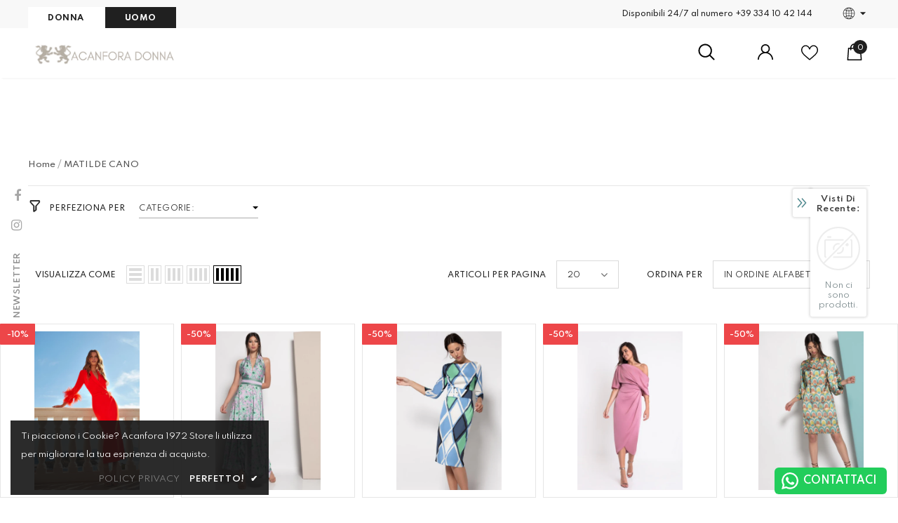

--- FILE ---
content_type: text/css
request_url: https://acanfora1972store.it/cdn/shop/t/3/assets/cws_quotation_upgraded.css?v=9825966847124897221615127418
body_size: 1454
content:
*,*:before,*:after{-webkit-box-sizing:border-box;-moz-box-sizing:border-box;box-sizing:border-box}#quote_products tr:first-child th:after,#quote_products tr:first-child td:after{content:none}.request-for-quotes .page-head h4{color:#000;margin-bottom:15px}#quote_pro_loading,.qmp_loader{z-index:1024}.qmp_form_container fieldset{border:1px solid #ddd}.form_field br{display:none}.qmp_prd_options b{font-weight:700}.qmp_container .btn,.qmp_modal .quote_button,.remove_quote_item,.btn.continue_shopping,.quote_buttons .btn,.qmp_modal .qmp_footer_modal_close,#quote_form .submit_quote,#qmp_message .btn,#quoteCommentForm #send_comment{line-height:normal;text-transform:none;background-color:#555;color:#fff;outline:none;border:none;margin:0}.qmp_container .btn:hover,.qmp_modal .quote_button:hover,.remove_quote_item:hover,.btn.continue_shopping:hover,.quote_buttons .btn:hover,.qmp_modal .qmp_footer_modal_close:hover,#quote_form .submit_quote:hover,#qmp_message .btn:hover,#quoteCommentForm #send_comment:hover{background-color:#000;color:#fff}.qmp_container .btn:after,.qmp_modal .quote_button:after,.remove_quote_item:after,.btn.continue_shopping:after,.quote_buttons .btn:after,.qmp_modal .qmp_footer_modal_close:after,#quote_form .submit_quote:after,#qmp_message .btn:after,#quoteCommentForm #send_comment:after{content:none}#PageContainer #quotes_found #quote_form{margin:30px 0 0}.qty-box{position:relative;text-align:center;margin:0 auto;display:inline-block;vertical-align:middle;min-width:80px;z-index:1}.qty-box .qtyplus,.qty-box .qtyminus{font-family:Open Sans,sans-serif;float:left;position:absolute;top:0;left:0;z-index:999;font-size:15px;font-weight:700;background-color:#ddd;color:#000;width:20px;height:32px;max-width:100%;text-align:center;line-height:normal;cursor:pointer;border:0;padding:0;margin:0;border-radius:0;outline:none}.qty-box .qtyplus{left:auto;right:0}.qty-box .qtyplus:hover,.qty-box .qtyminus:hover{background-color:#ccc}.qty-box .cws-number-only,.qty-box .list-product-qty{font-size:15px;width:80px;height:32px;background-color:#fff;max-width:100%;line-height:normal;text-indent:inherit;float:left;border:1px solid #ddd;padding:0 20px;text-align:center;border-radius:0;margin:0;min-height:auto;max-height:auto;outline:none;-webkit-appearance:none;appearance:none}.qmp_message_modal_content,.qmp_variant_modal_content{max-width:800px}.qmp_container{margin:15px 0}.qmp_container .quote_button{width:auto;margin:0}#quote_products tr:hover{background-color:#e2e2e2}#qmp_message .qmp_message_modal_content{max-width:470px}#qmp_message .qmp_message_modal_content .qmp_modal_body{padding:30px}#qmp_message .prd_msg{color:#027f02;font-size:20px;font-weight:600;line-height:normal;text-align:center;margin:0 0 30px}#qmp_message .btn{padding:10px 12px;min-width:170px}#variants{background-color:transparent;border-collapse:collapse;width:100%;table-layout:auto;border-spacing:0;margin-bottom:10px;font-size:15px;border:none}#variants td,#variants th{border:1px solid #ddd;color:#000;padding:10px;text-align:center}#variants th{padding-top:10px;padding-bottom:10px;background-color:#f2f2f2;color:#000}#variants p{color:#000;margin:0}#variants thead tr th:first-child,#variants tbody tr td:first-child{text-align:left}#variants .cws_var_imgs{display:block;margin:0 auto;border:1px solid #ddd;padding:2px}#variants .compare{text-decoration:line-through}#variants tr:first-child th:after,#variants tr:first-child td:after{content:none}#quote_products{margin:0 0 10px;table-layout:auto}#quote_products .read-more{color:#000;text-decoration:underline}#quote_products .read-more:hover{color:#555}#quote_products img{border:1px solid #ddd;display:block;margin:0 auto;padding:2px}#qmp-cws-variants-tbl{overflow-x:auto;max-height:366px}.qmp_modal .quote_button{font-size:14px}.qmp_modal .qmp_footer_modal_close{background-color:#858585;font-size:14px;margin-left:10px}.qmp_modal .qmp_modal_close{font-family:Open Sans,sans-serif;width:28px;height:28px;padding:0;outline:none;box-shadow:0 0 1px #ddd}.qmp_modal .qmp_modal_close:hover{background-color:#555}.qmp_modal .qmp_modal_body{padding:15px}.qmp_modal .qmp_variant_modal_content h3{font-size:20px;margin-bottom:10px;color:#000}.qmp_modal p{font-size:15px;margin:0 0 14px;color:#000}.qmp_quote_btn{margin-top:15px}.remove_quote_item{padding:8px 10px;font-size:14px}p.quote_prd_desc{word-wrap:break-word}#quote_products a{border-bottom:none;text-decoration:none;color:#000;margin:0 0 5px}#quote_products a:hover{color:#555;text-decoration:underline}#quote_form,#quote-products-tbl{overflow-x:auto}.quote_spam_prevent{font-weight:700;color:#000}.quote_spam_prevent:hover{color:#555}#reject_proposal{background-color:#858585}#reject_proposal:hover{background-color:#000}.field_label{display:block;font-size:16px;margin-bottom:5px;text-align:left}#quotes_found h3{margin-bottom:25px}#quote_products th{background-color:#555;padding-top:10px;padding-bottom:10px;line-height:normal;font-size:15px}.quote_field{margin:0 0 10px}.total_quote_price,.acceptpg_total_quote_price{font-size:18px;margin:-11px 0 10px;border:1px solid #ddd;padding:15px}.acceptpg_total_quote_price .total_quote_price_val{margin:0 0 0 5px}.qmp_container #quote_thank_you_msg h2,.qmp_container #stock_msg{background-color:transparent;border:none;margin:0;padding:0}.qmp_form_container{margin-top:5px}#quote_form,#quote_comment_box{overflow-x:auto;border:1px solid #ddd;padding:20px;margin:20px 0;max-width:600px}#quote_form .submit_quote{margin:15px 0 0;width:auto;border:none}#quote_form input,#quote_form textarea,#quote_comment_box input,#quote_comment_box textarea{width:100%;border:1px solid #ddd;background-color:#fff;line-height:normal;padding:10px 12px;margin:0}#quote_form textarea{min-height:inherit;max-height:100px}#quote_comment_box h2{font-size:18px;font-weight:400;color:#000;margin:0 0 10px}#no_comment{font-size:15px;margin:0 0 15px}#quoteCommentForm #send_comment{width:auto;border:none;margin:10px 0 0}#quote_comments #comment_id_{border-bottom:1px dotted #ddd;padding-bottom:10px;margin-bottom:10px}#quote_comments #comment_id_ span{display:block}#quote_comments #comment_id_ br{display:none}.grid.product-single .grid-item #quote_form,.product-single__meta #quote_form{border:none;padding:0;max-width:100%}#captcha_element{margin:15px 0}#stock_msg{color:#721c24;background-color:#f8d7da;border:1px solid #f5c6cb;padding:5px 10px;margin:0 0 10px;font-size:15px}#quote_thank_you_msg h2{color:#155724;background-color:#d4edda;border:1px solid #c3e6cb;text-align:left;padding:15px;font-size:18px;margin:20px 0}#quote_thank_you_msg #quote_number{font-weight:700}#no_quotes_found .no_quote_msg{color:#000;font-size:18px;margin:0 0 20px}#lineitem_unavailable h3,#quote_unavailable h3{color:#721c24;background-color:#f8d7da;border:1px solid #f5c6cb;padding:15px;font-size:18px;margin:0 0 15px}#quote_rejected h3{color:#0c5460;background-color:#d1ecf1;border:1px solid #bee5eb;padding:15px;font-size:18px;margin:0 0 20px}.quote-head-buttons{display:inline-block;width:100%;margin:0 0 10px}#lineitems_found h3{margin:0;font-size:26px;font-weight:400;color:#000;float:left}.quote-head-buttons .quote_buttons{float:right}.quote-head-buttons .quote_buttons .btn{font-size:15px!important}#PageContainer #quote_form,#PageContainer #quote_comment_box,.template-product #quote_form{overflow:visible;border:none;padding:0;margin:15px 0 0;max-width:100%}.grid.product-single .qmp_container .quote_button{padding:12px 40px;font-size:16px}#quote_products td.prd_img a{margin:0}#quote_products td.prd_detail{width:244px}#quote_comments>div{border-bottom:1px dotted #ddd;margin:0 0 8px;padding:0 0 8px}#quote_comments>div:last-child{border-bottom:none;margin:0}@media only screen and (max-width:999px){.qmp_message_modal_content,.qmp_variant_modal_content{max-width:95%}}@media only screen and (max-width:767px){#lineitems_found h3{margin:0 0 20px!important;font-size:24px}.quote_buttons{margin:0}.request-for-quotes .page-head h4,#quotes_found h3{margin-bottom:10px}#quote_products a,.qmp_modal p,.request-for-quotes p,.request-for-quotes label{font-size:14px}.qmp_container .btn,.qmp_modal .quote_button,.remove_quote_item,.btn.continue_shopping,.quote_buttons .btn,.qmp_modal .qmp_footer_modal_close,#quote_form .submit_quote,#qmp_message .btn,#quoteCommentForm #send_comment{padding:10px 12px;font-size:14px}.remove_quote_item{padding:10px 12px;font-size:13px}.total_quote_price{font-size:16px;padding:10px 15px}#variants td{border:none;text-align:left!important;border-bottom:1px solid #ddd;position:relative;padding:10px 10px 10px 45%!important;width:100%!important;display:inline-block}#variants tr{border:1px solid #ddd;margin:0 0 10px;display:block}#variants td:before{color:#000;position:absolute;top:12px;left:10px;width:40%;padding-right:10px;white-space:nowrap;font-weight:600;font-size:13px}#variants td:last-child{border-bottom:none}#variants tr:last-child{margin-bottom:0}#variants .cws_var_imgs{margin:0}#qmp_message .view_quote,#qmp_message .continue_btn{width:100%;min-width:100%;float:none;margin:5px auto}#qmp_message .continue_btn{margin-bottom:0}#qmp_message .prd_msg{font-size:18px;margin:0 0 15px}#quote_products th,#quote_products td{margin-top:-1px;padding-top:8px;padding-bottom:8px;font-size:14px}#quote_products tr:last-child{margin-bottom:0}#quote_form{margin:20px 0;padding:15px}#quote_unavailable h3,#quote_rejected h3,#lineitem_unavailable h3,.total_quote_price,.acceptpg_total_quote_price{font-size:16px}#PageContainer #quote_form,#PageContainer #quote_comment_box{overflow-x:auto}#quote_products td.prd_detail{width:100%}#qmp-cws-variants-tbl{max-height:320px}#qmp_message .qmp_message_modal_content .qmp_modal_body{padding:20px}#quote_products td:before{white-space:normal!important}}@media only screen and (max-width:480px){.quote_buttons #proposal,.quote_buttons #checkout,.quote-head-buttons .quote_buttons .btn{width:100%}}
/*# sourceMappingURL=/cdn/shop/t/3/assets/cws_quotation_upgraded.css.map?v=9825966847124897221615127418 */


--- FILE ---
content_type: text/javascript
request_url: https://acanfora1972store.it/cdn/shop/t/3/assets/cws_quotation_config.js?v=130976678160171575621615127494
body_size: -615
content:
var cwsQAConfigs = '{"show_sku":"no","sku_text":"SKU","enable_app":"no","show_floating_quote_cart":"no","variant_img_size":"small","show_variant_img":"yes","variant_table_default_qty":"0","show_button_on":"show_on_both","required_field":"first_name,last_name,message,phone_no","re_captcha_site_key":"","enable_re_captcha":"no","quick_quote_form_use":"no","hide_price_element":"","hide_price":"2","product_container_element":"","allow_quote_for_soldout":"yes","hide_add_to_cart":"2","hide_add_to_cart_class":"","products":["6227070222533"]}';